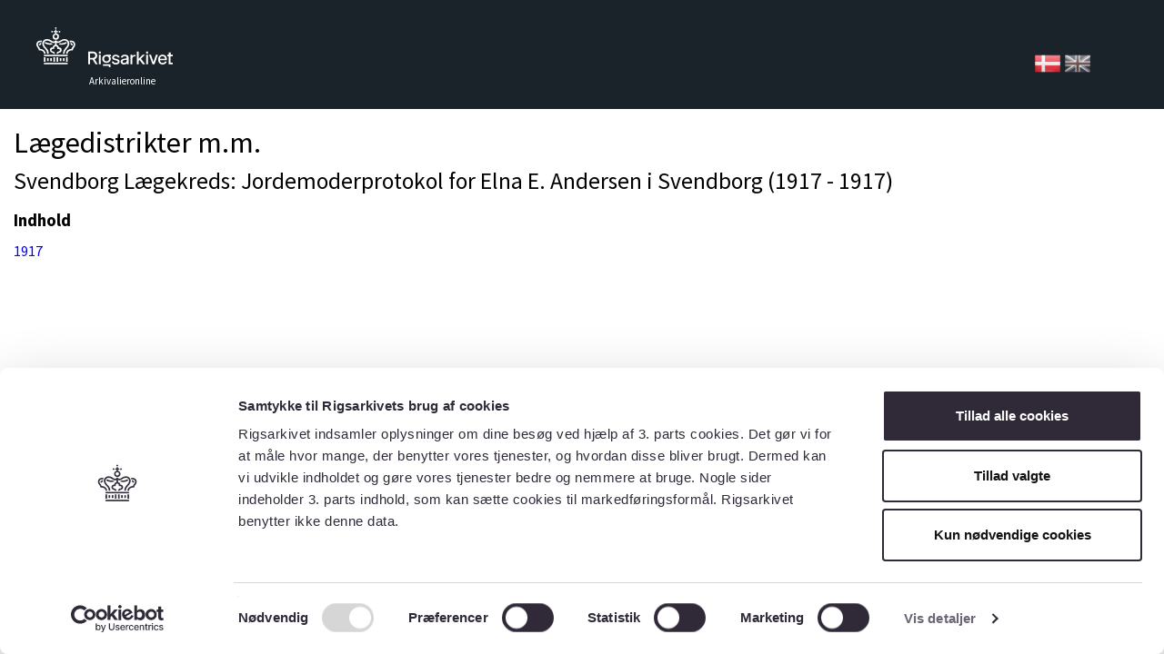

--- FILE ---
content_type: text/html; charset=UTF-8
request_url: https://arkivalieronline.rigsarkivet.dk/da/other/index-creator/140/884945/21130084
body_size: 4016
content:
<!DOCTYPE html>
<html>
    <head>
        <title>Arkivalieronline - Svendborg Lægekreds: Jordemoderprotokol for Elna E. Andersen i Svendborg (1917 - 1917)</title>

        <META HTTP-EQUIV="Content-Language" CONTENT=”da” >
        <META NAME="author" CONTENT="Rigsarkivet" >
        <META NAME="copyright" CONTENT="Rigsarkivet" >
        <meta http-equiv="X-UA-Compatible" content="IE=9">

        <link rel="stylesheet" href="/css/bootstrap.min.css">
        <link rel="stylesheet" href="/css/bootstrap-theme.min.css">
        <link rel="stylesheet" href="/css/sn.css?vers=4.8.0">
        <link rel="stylesheet" href="/css/sa_indholdsbox.css">
        <link rel="stylesheet" href="/css/magicsuggest.css">

        <script type="text/javascript"  src="/js/jquery-1.11.0.min.js"></script>
        <script type="text/javascript"  src="/js/bootstrap.min.js"></script>
        <script type="text/javascript"  src="/js/magicsuggest.js"></script>
        <script type="text/javascript" src="/js/jquery.ui.touch-punch.min.js"></script>
        <script type="text/javascript" src="/js/jquery.blockUI.min.js"></script>
        <script type="text/javascript" src="/js/log4javascript.js"></script>

        <script type="text/javascript">
            var log = log4javascript.getDefaultLogger(); //fix for IE-bug
        </script>

                <!-- Google Tag Manager -->
            <script>(function(w,d,s,l,i){w[l]=w[l]||[];w[l].push({'gtm.start':
                new Date().getTime(),event:'gtm.js'});var f=d.getElementsByTagName(s)[0],
                    j=d.createElement(s),dl=l!='dataLayer'?'&l='+l:'';j.async=true;j.src=
                    'https://www.googletagmanager.com/gtm.js?id='+i+dl;f.parentNode.insertBefore(j,f);
                })(window,document,'script','dataLayer','GTM-5SRJ6B5K');</script>
        <!-- End Google Tag Manager -->
            </head>
    <body>
                <!-- Google Tag Manager (noscript) -->
            <noscript>
                <iframe src="https://www.googletagmanager.com/ns.html?id=GTM-5SRJ6B5K" height="0" width="0" style="display:none;visibility:hidden">
                </iframe>
            </noscript>
        <!-- End Google Tag Manager (noscript) -->
                
        <div class="header-row">
            <div class="logo">
                <a class="logo-link" href="https://www.rigsarkivet.dk/" title="Tilbage til Rigsarkivets hjemmeside">Tilbage til forsiden</a>
            </div>
            <div class="header-text">Arkivalieronline</div>
            <div id="changeLan">
                                    <img src="/images/Denmark-icon.png" alt="DK-flag" id="flagIocn" />
                    
                    <a href="https://arkivalieronline.rigsarkivet.dk/en/other/index-creator/140/884945/21130084" title="Change to English">
                        <img src="/images/United-Kingdom-icon_greyed.png" alt="UK-flag" id="flagIocn" />
                    </a>
                            </div>
        </div>


        <div class="container-fluid">
            

                    
    <div class="row">
        <div class="col-md-12 col-xs-12">
            <h1>Lægedistrikter m.m.</h1>
			<h2>Svendborg Lægekreds: Jordemoderprotokol for Elna E. Andersen i Svendborg (1917 - 1917)</h2>
			<div class="row">
                <div class="col-md-12 col-xs-12">
                    <h3>Indhold</h3>
                    <div id="pictureseries">
                                                    <div class="row">
                                <div class="col-md-12 col-xs-12">
                                    <a href="https://arkivalieronline.rigsarkivet.dk/da/billedviser?epid=21130084#333326" target="_blank">1917</a>
                                </div>
                            </div>
                                            </div>
                </div>
            </div>
        </div>

    </div>

        </div>
        
        <!-- Version 4.8.0 -->

    </body>
</html>
